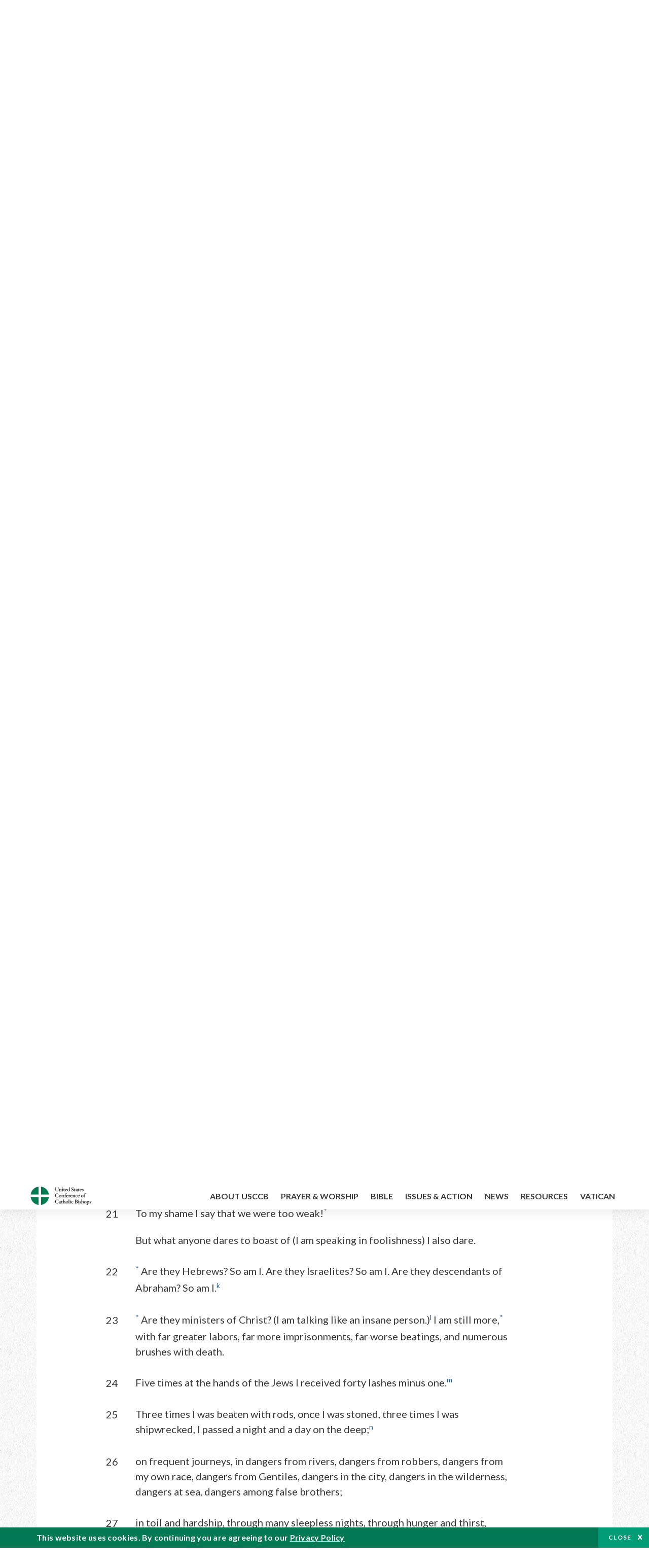

--- FILE ---
content_type: text/html; charset=UTF-8
request_url: https://bible.usccb.org/bible/2corinthians/11?22=
body_size: 20300
content:
<!DOCTYPE html>
<html lang="en" dir="ltr" prefix="og: https://ogp.me/ns#">
  <head>
<!-- Google Tag Manager -->
<script>(function(w,d,s,l,i){w[l]=w[l]||[];w[l].push({'gtm.start':
new Date().getTime(),event:'gtm.js'});var f=d.getElementsByTagName(s)[0],
j=d.createElement(s),dl=l!='dataLayer'?'&l='+l:'';j.async=true;j.src=
'https://www.googletagmanager.com/gtm.js?id='+i+dl;f.parentNode.insertBefore(j,f);
})(window,document,'script','dataLayer','GTM-5JHPTP');</script>
<!-- End Google Tag Manager -->
    <meta charset="utf-8" />
<meta name="description" content="CHAPTER 11 Preaching without Charge.* 1If only you would put up with a little foolishness from me!* Please put up with me.a 2* For I am jealous of you with the jealousy of God, since I betrothed you to one husband" />
<link rel="canonical" href="https://bible.usccb.org/bible/2corinthians/11" />
<meta property="og:site_name" content="USCCB" />
<meta property="og:url" content="https://bible.usccb.org/bible/2corinthians/11" />
<meta property="og:title" content="2 Corinthians, CHAPTER 11" />
<meta property="og:description" content="Daily Bible Readings, Podcast Audio and Videos and Prayers brought to you by the United States Conference of Catholic Bishops." />
<meta property="og:image" content="https://bible.usccb.org/sites/default/files/usccb_logo_text.png" />
<meta property="og:image:url" content="https://bible.usccb.org/sites/default/files/usccb_logo_text.png" />
<meta name="twitter:card" content="summary_large_image" />
<meta name="twitter:description" content="Daily Bible Readings, Podcast Audio and Videos and Prayers brought to you by the United States Conference of Catholic Bishops." />
<meta name="twitter:site" content="@usccb" />
<meta name="twitter:title" content="2 Corinthians, CHAPTER 11" />
<meta name="twitter:creator" content="@usccb" />
<meta name="twitter:image" content="https://bible.usccb.org/sites/default/files/usccb_logo_text.png" />
<meta name="Generator" content="Drupal 10 (https://www.drupal.org)" />
<meta name="MobileOptimized" content="width" />
<meta name="HandheldFriendly" content="true" />
<meta name="viewport" content="width=device-width, initial-scale=1.0" />
<meta property="og:url" content="https://bible.usccb.org/bible/2corinthians/11" />
<meta property="og:title" content="2 Corinthians, CHAPTER 11 | USCCB" />
<meta property="og:image" content="https://bible.usccb.org/themes/custom/usccb_readings/images/share.jpg" />
<meta property="twitter:card" content="summary" />
<meta property="twitter:title" content="2 Corinthians, CHAPTER 11 | USCCB" />
<meta property="twitter:image" content="https://bible.usccb.org/themes/custom/usccb_readings/images/share.jpg" />
<meta property="twitter:url" content="https://bible.usccb.org/bible/2corinthians/11" />
<link rel="alternate" type="text/markdown" title="2 Corinthians, CHAPTER 11" href="https://bible.usccb.org/bible/2corinthians/11.md" />
<link rel="icon" href="/sites/default/files/Ox8RYeG3.ico" type="image/vnd.microsoft.icon" />
<link rel="alternate" hreflang="en" href="https://bible.usccb.org/bible/2corinthians/11" />
<link rel="amphtml" href="https://bible.usccb.org/bible/2corinthians/11?amp" />

    <title>2 Corinthians, CHAPTER 11 | USCCB</title>
    <link rel="stylesheet" media="all" href="/sites/default/files/css/css_nwZEUMRor3e8VPqiNcx6BoIMwMl2SFRjfI7g1g0NedM.css?delta=0&amp;language=en&amp;theme=usccb_readings&amp;include=eJxtjMEOAiEMRH8It59ESplgYwFDQbN-vZs1evIy780chjUWbcQngrChZR70lW1eURHE2H2nxP7zCncu8CB9gFoflU1fCFhRer8pDtS7KTcB_Rtj4oHgu0_Uz_NykRQHOGsrTsV6Yrv43O3o4aF4Op251Z6X4Q3GGkkd" />
<link rel="stylesheet" media="all" href="/sites/default/files/css/css_JDMbDnyz3oec4pEYs8M3JJkUqP7WY31Muh8oNfhZC8c.css?delta=1&amp;language=en&amp;theme=usccb_readings&amp;include=eJxtjMEOAiEMRH8It59ESplgYwFDQbN-vZs1evIy780chjUWbcQngrChZR70lW1eURHE2H2nxP7zCncu8CB9gFoflU1fCFhRer8pDtS7KTcB_Rtj4oHgu0_Uz_NykRQHOGsrTsV6Yrv43O3o4aF4Op251Z6X4Q3GGkkd" />

    
    <meta name="msvalidate.01" content="3269934155CEF2C15973D293DE678355" />
  </head>
  <body class="path-node page-node-type-bible">
<!-- Google Tag Manager (noscript) -->
<noscript><iframe src="https://www.googletagmanager.com/ns.html?id=GTM-5JHPTP"
height="0" width="0" style="display:none;visibility:hidden"></iframe></noscript>
<!-- End Google Tag Manager (noscript) -->
        <a href="#main-content" class="visually-hidden focusable skip-link">
      Skip to main content
    </a>
    
      <div class="dialog-off-canvas-main-canvas" data-off-canvas-main-canvas>
    <div class="layout-container">

  <header id="header" role="banner">
    <div class="container">
        <div class="region region-logo">
    <div id="block-ai-branding" class="block block-system block-system-branding-block">
  
    
        <a href="https://usccb.org" rel="home" class="site-logo">
      <img src="/themes/custom/usccb_readings/usccb-logo.svg" alt="Home" />
    </a>
      </div>

  </div>

        <div class="region region-header">
    <div class="wrapper">
      <div class="search-form block block-ai-search-form block-search-block" data-drupal-selector="search-form" id="block-searchblock">
  
    
  <span class="toggler icon-search"></span>
      <form action="/bible/2corinthians/11?22=" method="post" id="search-form" accept-charset="UTF-8">
  <div class="js-form-item form-item js-form-type-textfield form-type-textfield js-form-item-search form-item-search form-no-label">
        <input data-drupal-selector="edit-search" type="text" id="edit-search" name="search" value="" size="60" maxlength="128" placeholder="Search" class="form-text" />

        </div>
<input data-drupal-selector="edit-submit" type="submit" id="edit-submit" name="op" value="Go" class="button js-form-submit form-submit" />
<input autocomplete="off" data-drupal-selector="form-czsbx2ykzsvclqcae3kwhgfxqn3zhrs-zv3lzzacwbi" type="hidden" name="form_build_id" value="form-CZsbx2ykzsvCLqCAe3Kwhgfxqn3zHRS-zV3lzZacWbI" />
<input data-drupal-selector="edit-search-form" type="hidden" name="form_id" value="search_form" />

</form>

  </div>


	<nav role="navigation" aria-labelledby="block-menu-top-buttons-menu" id="block-menu-top-buttons" class="block block-menu navigation menu--top-buttons">
            
  <h2 class="visually-hidden" id="block-menu-top-buttons-menu">Menu: Top Buttons</h2>
  

        
              <ul class="menu">
                                         
            
      <li class="menu-item mobile-off">
        <a href="https://usccb.org/help-now" class="btn big" target="_self" data-drupal-link-system-path="node/25731">Help Now</a>
              </li>
                                     
            
      <li class="menu-item mobile-on">
        <a href="https://bible.usccb.org/" class="btn big">Readings</a>
              </li>
                       
            
      <li class="menu-item">
        <a href="https://usccb.org/search" class="icon icon-search no-label" data-drupal-link-system-path="search">Search</a>
              </li>
        </ul>
  


  </nav>



	<nav role="navigation" aria-labelledby="block-menu-top-menu" id="block-menu-top" class="block block-menu navigation menu--top">
            
  <h2 class="visually-hidden" id="block-menu-top-menu">Menu: Top</h2>
  

        
              <ul class="menu">
                           
            
      <li class="menu-item">
        <a href="https://bible.usccb.org/" class="no-margin">Daily Readings</a>
              </li>
                       
            
      <li class="menu-item">
        <a href="https://bible.usccb.org/readings/calendar" class="icon-calendar no-name">Daily Readings Calendar</a>
              </li>
                       
            
      <li class="menu-item">
        <a href="https://usccb.org/mass-times" data-drupal-link-system-path="mass-times">Find a Parish</a>
              </li>
                       
            
      <li class="menu-item">
        <a href="https://usccb.org/committees/protection-children-young-people/how-report-abuse" data-drupal-link-system-path="node/51478">Report Abuse</a>
              </li>
        </ul>
  


  </nav>


    </div>
  </div>

    </div>
  </header>
  <div id="primary_menu" role="banner">
    <div class="container">
        <div class="region region-primary-menu">
    <div id="block-importedmenumain" class="block block-block-content block-block-content604d0cab-656d-4261-ab18-80c24d9bdbd0">
  
    
      
	<nav role="navigation" aria-labelledby="block-ai-main-menu-menu" id="block-ai-main-menu" class="block block-menu navigation menu--main">
            
  <h2 class="visually-hidden" id="block-ai-main-menu-menu">Main navigation</h2>
  

        
              <ul class="menu">
                                         
            
      <li class="menu-item mobile-on">
        <a href="https://bible.usccb.org/">Daily Readings</a>
              </li>
                       
            
      <li class="menu-item menu-item--expanded">
        <span class="linkoff">About USCCB</span>
                                <ul class="menu">
                           
            
      <li class="menu-item">
        <a href="https://usccb.org/about" data-drupal-link-system-path="node/25775">Our Role &amp; Mission</a>
              </li>
                       
            
      <li class="menu-item">
        <a href="https://usccb.org/about/strategic-plan">Mission Directive</a>
              </li>
                       
            
      <li class="menu-item">
        <a href="https://usccb.org/about/leadership" data-drupal-link-system-path="node/25809">Leadership</a>
              </li>
                       
            
      <li class="menu-item">
        <a href="https://usccb.org/about/bishops-and-dioceses" data-drupal-link-system-path="node/25779">Bishops and Dioceses</a>
              </li>
                       
            
      <li class="menu-item">
        <a href="https://usccb.org/offices" data-drupal-link-system-path="node/25825">Offices &amp; Committees</a>
              </li>
                       
            
      <li class="menu-item menu-item--collapsed">
        <a href="https://usccb.org/committees/communications/usccb-general-assemblies">Plenary Assemblies</a>
              </li>
                       
            
      <li class="menu-item">
        <a href="https://usccb.org/about/financial-reporting" data-drupal-link-system-path="node/25782">Financial Reporting</a>
              </li>
                       
            
      <li class="menu-item">
        <a href="https://usccb.org/careers" data-drupal-link-system-path="node/25777">Careers</a>
              </li>
                       
            
      <li class="menu-item">
        <a href="https://usccb.org/events" data-drupal-link-system-path="events">Events</a>
              </li>
                       
            
      <li class="menu-item">
        <a href="https://usccb.org/contact-us" data-drupal-link-system-path="node/25659">Contact</a>
              </li>
        </ul>
  
              </li>
                       
            
      <li class="menu-item menu-item--expanded">
        <span class="linkoff">Prayer &amp; Worship</span>
                                <ul class="menu">
                           
            
      <li class="menu-item">
        <a href="https://bible.usccb.org/readings/calendar">Daily Readings Calendar</a>
              </li>
                       
            
      <li class="menu-item">
        <a href="https://usccb.org/catholic-prayers" data-drupal-link-system-path="node/25816">Prayer</a>
              </li>
                       
            
      <li class="menu-item">
        <a href="https://usccb.org/mass-times" data-drupal-link-system-path="mass-times">Search Mass Times</a>
              </li>
                       
            
      <li class="menu-item">
        <a href="https://usccb.org/prayer-and-worship/the-mass" data-drupal-link-system-path="node/25850">The Mass</a>
              </li>
                       
            
      <li class="menu-item">
        <a href="https://usccb.org/prayer-and-worship/sacraments-and-sacramentals" data-drupal-link-system-path="node/25826">Sacraments</a>
              </li>
                       
            
      <li class="menu-item">
        <a href="https://usccb.org/prayer-and-worship/liturgy-of-the-hours" data-drupal-link-system-path="node/25818">Liturgy of the Hours</a>
              </li>
                       
            
      <li class="menu-item">
        <a href="https://usccb.org/prayer-worship/liturgical-year" data-drupal-link-system-path="node/49484">Liturgical Year &amp; Calendar</a>
              </li>
        </ul>
  
              </li>
                       
            
      <li class="menu-item menu-item--expanded">
        <span class="linkoff">Bible</span>
                                <ul class="menu">
                           
            
      <li class="menu-item">
        <a href="https://usccb.org/bible/understanding-the-bible" data-drupal-link-system-path="node/25778">Understanding the Bible</a>
              </li>
                       
            
      <li class="menu-item">
        <a href="https://bible.usccb.org/bible">Books of the Bible</a>
              </li>
                       
            
      <li class="menu-item">
        <a href="https://usccb.org/offices/new-american-bible/approved-translations-bible" data-drupal-link-system-path="node/41935">Approved Translations</a>
              </li>
                       
            
      <li class="menu-item">
        <a href="https://usccb.org/faq" data-drupal-link-system-path="taxonomy/term/8664">Bible FAQ</a>
              </li>
                       
            
      <li class="menu-item">
        <a href="https://usccb.org/offices/new-american-bible/study-materials" data-drupal-link-system-path="node/41917">Study Materials</a>
              </li>
                       
            
      <li class="menu-item">
        <a href="https://usccb.org/offices/new-american-bible/liturgy" data-drupal-link-system-path="node/41919">The Bible in Liturgy</a>
              </li>
                       
            
      <li class="menu-item">
        <a href="https://usccb.org/offices/new-american-bible/permissions" data-drupal-link-system-path="node/41922">Bible Permissions</a>
              </li>
        </ul>
  
              </li>
                       
            
      <li class="menu-item menu-item--expanded">
        <span class="linkoff">Issues &amp; Action</span>
                                <ul class="menu">
                                         
            
      <li class="menu-item menu-item--expanded opened no-closed">
        <span class="linkoff">Issues</span>
                                <ul class="menu">
                           
            
      <li class="menu-item">
        <a href="https://usccb.org/topics" data-drupal-link-system-path="node/25658">Topics</a>
              </li>
        </ul>
  
              </li>
                                     
            
      <li class="menu-item menu-item--expanded opened no-closed">
        <span class="linkoff">Act Now</span>
                                <ul class="menu">
                           
            
      <li class="menu-item">
        <a href="https://usccb.org/help-now" data-drupal-link-system-path="node/25731">Help Now</a>
              </li>
                       
            
      <li class="menu-item">
        <a href="https://usccb.org/take-action" data-drupal-link-system-path="node/30414">Take Action</a>
              </li>
                       
            
      <li class="menu-item">
        <a href="https://www.votervoice.net/USCCB/home" target="_blank">Contact Public Officials</a>
              </li>
                       
            
      <li class="menu-item">
        <a href="https://usccb.org/events" data-drupal-link-system-path="events">Meetings &amp; Events</a>
              </li>
                       
            
      <li class="menu-item">
        <a href="https://usccb.org/get-connected" data-drupal-link-system-path="node/25811">Get Connected</a>
              </li>
                       
            
      <li class="menu-item">
        <a href="https://usccb.org/issues-and-action/take-action-now/pray" data-drupal-link-system-path="node/25851">Pray</a>
              </li>
        </ul>
  
              </li>
        </ul>
  
              </li>
                                     
            
      <li class="menu-item menu-item--expanded align-right">
        <span class="linkoff">News</span>
                                <ul class="menu">
                           
            
      <li class="menu-item">
        <a href="https://usccb.org/newsroom" class="main-menu-link newsroom" data-drupal-link-system-path="newsroom">Newsroom</a>
              </li>
                       
            
      <li class="menu-item">
        <a href="https://usccb.org/newsroom?f%5B0%5D=type%3A9043" class="main-menu-link catholic-news-service" data-drupal-link-query="{&quot;f&quot;:[&quot;type:9043&quot;]}" data-drupal-link-system-path="newsroom">Catholic News Service</a>
              </li>
                       
            
      <li class="menu-item">
        <a href="https://usccb.org/offices/public-affairs" data-drupal-link-system-path="node/40">Public Affairs</a>
              </li>
                       
            
      <li class="menu-item">
        <a href="https://usccb.org/podcasts">Catholic Current Podcasts</a>
              </li>
        </ul>
  
              </li>
                                     
            
      <li class="menu-item menu-item--expanded align-right">
        <span class="linkoff">Resources</span>
                                <ul class="menu">
                           
            
      <li class="menu-item">
        <a href="https://usccb.org/resources" data-drupal-link-system-path="node/25748">Resource Library</a>
              </li>
                       
            
      <li class="menu-item">
        <a href="https://www.usccb.org/beliefs-and-teachings/what-we-believe/catechism/catechism-of-the-catholic-church">Catechism of the Catholic Church</a>
              </li>
                       
            
      <li class="menu-item">
        <a href="https://www.usccb.org/committees/jubilee-2025" title="Link to USCCB Jubilee 2025 ">Jubilee 2025</a>
              </li>
                       
            
      <li class="menu-item">
        <a href="https://usccb.org/get-connected" data-drupal-link-system-path="node/25811">Get Connected</a>
              </li>
                       
            
      <li class="menu-item">
        <a href="https://usccb.org/newsletters" data-drupal-link-system-path="node/50856">Newsletter Signup</a>
              </li>
                       
            
      <li class="menu-item">
        <a href="https://www.catholicnews.com/movie-reviews/" target="_blank">Movie Reviews</a>
              </li>
                       
            
      <li class="menu-item">
        <a href="https://usccb.org/events" data-drupal-link-system-path="events">Events Calendar</a>
              </li>
        </ul>
  
              </li>
                                     
            
      <li class="menu-item menu-item--expanded align-right">
        <span title="Link list for Vatican website">Vatican</span>
                                <ul class="menu">
                           
            
      <li class="menu-item">
        <a href="https://www.vatican.va/content/vatican/en.html" title="The Holy See Website">The Holy See</a>
              </li>
                       
            
      <li class="menu-item">
        <a href="https://www.vaticannews.va/" title="News from the Vatican website">Vatican News</a>
              </li>
        </ul>
  
              </li>
        </ul>
  


  </nav>

  </div>
<div id="block-colorlogo" class="b-color-logo block block-block-content block-block-contentac11a3d7-d882-4a0b-868e-977b3c672af2">
  
    
      
	<p><a href="/"><img alt="United States Conference of Catholic Bishops" data-entity-type="file" data-entity-uuid="be71ae96-e4ab-488a-adc1-259f103ab267" src="/sites/default/files/inline-images/usccb-logo-color.png" width="600" height="180" loading="lazy"></a></p>


  </div>
<div class="search-form mobile block block-ai-search-form block-search-block" data-drupal-selector="search-form-2" id="block-searchblock-2">
  
    
      <form action="/bible/2corinthians/11?22=" method="post" id="search-form--2" accept-charset="UTF-8">
  <div class="js-form-item form-item js-form-type-textfield form-type-textfield js-form-item-search form-item-search form-no-label">
        <input data-drupal-selector="edit-search" type="text" id="edit-search--2" name="search" value="" size="60" maxlength="128" placeholder="Search" class="form-text" />

        </div>
<input data-drupal-selector="edit-submit" type="submit" id="edit-submit--2" name="op" value="Go" class="button js-form-submit form-submit" />
<input autocomplete="off" data-drupal-selector="form-2t1txoslad5opz0ypfopm3foub6s6vroshxyvllba-0" type="hidden" name="form_build_id" value="form-2T1txOslAd5OPZ0YPFopM3fouB6s6vROShXYvLlbA-0" />
<input data-drupal-selector="edit-search-form-2" type="hidden" name="form_id" value="search_form" />

</form>

  </div>

  </div>

    </div>
  </div>

  

  

  

  

  <main id="page" role="main">
    <div id="page-container">
      <a id="main-content" tabindex="-1"></a>      <div class="layout-content">
          <div class="region region-content">
    <div data-drupal-messages-fallback class="hidden"></div>
<div id="block-usccb-readings-content" class="block block-system block-system-main-block">
  
    
      <div class="wr-block b-title-page padding-top-s padding-bottom-xxs to-center">
  <div class="container">
    <div class="row">
      <div class="p-wrap">
        <div class="innerblock">
          <h1 class="title-page">2 Corinthians</h1>
        </div>
      </div>
    </div>
  </div>
</div>
<div class="page-container book-page">
  <div class="content">
    <div class="wr-block b-pager padding-top-s border-bottom">
      <div class="container">
        <div class="row">
          <div class="p-wrap">
            <div class="innerblock">
              <nav class="pager" role="navigation" aria-labelledby="pagination-heading">
                <h4 class="pager__heading visually-hidden">Pagination</h4>
                <ul class="pager__items js-pager__items">
                  <li class="pager__item pager__item--previous disabled">
                                                                    <a href="/bible/2corinthians/10" title="Go to previous page" rel="prev">
                          <span class="visually-hidden">Previous chapter</span>
                          <span aria-hidden="true">Previous chapter</span
                        >
                        </a>
                                      </li>
                  <li class="pager__item is-active">Chapter 11</li>
                  <li class="pager__item pager__item--next">
                                        <a href="/bible/2corinthians/12" title="Go to next page" rel="next">
                                          <span class="visually-hidden">Next chapter</span>
                      <span aria-hidden="true">Next chapter</span>
                                        </a>
                                      </li>
                </ul>
              </nav>
            </div>
          </div>
        </div>
      </div>
    </div>
    <div class="wr-block b-contents">
      <div class="container">
        <div class="row">
          <div class="p-wrap">
            <div class="innerblock">
                <div class="views-element-container"><div class="view view-bible-navigation view-id-bible_navigation view-display-id-block_1 js-view-dom-id-7b3eaf6cdd66b4fb0b3affaa47228c04c35f6e66ad3f38b514301bef34017071">
  
    
      
      <div class="view-content">
      <div class="item-list">
  
  <ul class="items">

          <li><div class="views-field views-field-name"><span class="field-content">            <a href="/bible/2corinthians/0">Introduction</a>
    </span></div></li>
          <li><div class="views-field views-field-name"><span class="field-content">            <a href="/bible/2corinthians/1">1</a>
    </span></div></li>
          <li><div class="views-field views-field-name"><span class="field-content">            <a href="/bible/2corinthians/2">2</a>
    </span></div></li>
          <li><div class="views-field views-field-name"><span class="field-content">            <a href="/bible/2corinthians/3">3</a>
    </span></div></li>
          <li><div class="views-field views-field-name"><span class="field-content">            <a href="/bible/2corinthians/4">4</a>
    </span></div></li>
          <li><div class="views-field views-field-name"><span class="field-content">            <a href="/bible/2corinthians/5">5</a>
    </span></div></li>
          <li><div class="views-field views-field-name"><span class="field-content">            <a href="/bible/2corinthians/6">6</a>
    </span></div></li>
          <li><div class="views-field views-field-name"><span class="field-content">            <a href="/bible/2corinthians/7">7</a>
    </span></div></li>
          <li><div class="views-field views-field-name"><span class="field-content">            <a href="/bible/2corinthians/8">8</a>
    </span></div></li>
          <li><div class="views-field views-field-name"><span class="field-content">            <a href="/bible/2corinthians/9">9</a>
    </span></div></li>
          <li><div class="views-field views-field-name"><span class="field-content">            <a href="/bible/2corinthians/10">10</a>
    </span></div></li>
          <li><div class="views-field views-field-name"><span class="field-content">            11
    </span></div></li>
          <li><div class="views-field views-field-name"><span class="field-content">            <a href="/bible/2corinthians/12">12</a>
    </span></div></li>
          <li><div class="views-field views-field-name"><span class="field-content">            <a href="/bible/2corinthians/13">13</a>
    </span></div></li>
    
  </ul>

</div>

    </div>
  
          </div>
</div>

            </div>
          </div>
        </div>
      </div>
    </div>

    <div class="p-wrap col-lg-10 offset-lg-1 col-xl-8 offset-xl-2 col-xxl-6 offset-xxl-3 ">
      <div class="row-2">
        
        <div class="contentarea" id="scribeI"><h3 class=",chŠ" id="55011000">CHAPTER 11</h3>
<p class="pf"><b>Preaching without Charge.</b><a class="fnref" href="#55011001-1"><sup>*</sup></a>
<a name="55011001"><span class="bcv">1</span>If only you would put up with a little foolishness from me!<a class="fnref" href="#55011001-2"><sup>*</sup></a> Please put up with me.<a class="enref" href="#55011001-a"><sup>a</sup></a>
<a name="55011002"><span class="bcv">2</span><a class="fnref" href="#55011002-1"><sup>*</sup></a> For I am jealous of you with the jealousy of God, since I betrothed you to one husband to present you as a chaste virgin to Christ.<a class="enref" href="#55011002-b"><sup>b</sup></a>
<a name="55011003"><span class="bcv">3</span>But I am afraid that, as the serpent deceived Eve<a class="fnref" href="#55011003-1"><sup>*</sup></a> by his cunning, your thoughts may be corrupted from a sincere [and pure] commitment to Christ.<a class="enref" href="#55011003-c"><sup>c</sup></a>
<a name="55011004"><span class="bcv">4</span>For if someone comes and preaches another Jesus<a class="fnref" href="#55011004-1"><sup>*</sup></a> than the one we preached,<a class="enref" href="#55011004-d"><sup>d</sup></a> or if you receive a different spirit from the one you received or a different gospel from the one you accepted, you put up with it well enough.
<a name="55011005"><span class="bcv">5</span><a class="fnref" href="#55011005-1"><sup>*</sup></a> <a class="enref" href="#55011005-e"><sup>e</sup></a> For I think that I am not in any way inferior to these “superapostles.”
<a name="55011006"><span class="bcv">6</span>Even if I am untrained in speaking, I am not so in knowledge;<a class="enref" href="#55011006-f"><sup>f</sup></a> in every way we have made this plain to you in all things.<a class="fnref" href="#55011006-1"><sup>*</sup></a>
</a></a></a></a></a></a></p>
<p>
<a name="55011007"><span class="bcv">7</span><a class="fnref" href="#55011007-1"><sup>*</sup></a> Did I make a mistake when I humbled myself so that you might be exalted, because I preached the gospel of God to you without charge?<a class="enref" href="#55011007-g"><sup>g</sup></a>
<a name="55011008"><span class="bcv">8</span>I plundered other churches by accepting from them in order to minister to you.
<a name="55011009"><span class="bcv">9</span>And when I was with you and in need, I did not burden anyone, for the brothers who came from Macedonia supplied my needs. So I refrained and will refrain from burdening you in any way.<a class="enref" href="#55011009-h"><sup>h</sup></a>
<a name="55011010"><span class="bcv">10</span>By the truth of Christ in me, this boast of mine shall not be silenced in the regions of Achaia.<a class="enref" href="#55011010-i"><sup>i</sup></a>
<a name="55011011"><span class="bcv">11</span><a class="fnref" href="#55011011-1"><sup>*</sup></a> And why? Because I do not love you? God knows I do!<a class="enref" href="#55011011-j"><sup>j</sup></a>
</a></a></a></a></a></p>
<p>
<a name="55011012"><span class="bcv">12</span>And what I do I will continue to do, in order to end this pretext of those who seek a pretext for being regarded as we are in the mission of which they boast.
<a name="55011013"><span class="bcv">13</span><a class="fnref" href="#55011013-1"><sup>*</sup></a> For such people are false apostles, deceitful workers, who masquerade as apostles of Christ.
<a name="55011014"><span class="bcv">14</span>And no wonder, for even Satan masquerades as an angel of light.
<a name="55011015"><span class="bcv">15</span>So it is not strange that his ministers also masquerade as ministers of righteousness. Their end will correspond to their deeds.
</a></a></a></a></p>
<p class="pl"><b>Paul’s Boast: His Labors.</b>
<a name="55011016"><span class="bcv">16</span><a class="fnref" href="#55011016-1"><sup>*</sup></a> I repeat, no one should consider me foolish;<a class="fnref" href="#55011016-2"><sup>*</sup></a> but if you do, accept me as a fool, so that I too may boast a little.<a class="fnref" href="#55011016-3"><sup>*</sup></a>
<a name="55011017"><span class="bcv">17</span>What I am saying I am not saying according to the Lord but as in foolishness, in this boastful state.
<a name="55011018"><span class="bcv">18</span>Since many boast according to the flesh, I too will boast.
<a name="55011019"><span class="bcv">19</span>For you gladly put up with fools, since you are wise yourselves.
<a name="55011020"><span class="bcv">20</span><a class="fnref" href="#55011020-1"><sup>*</sup></a> For you put up with it if someone enslaves you, or devours you, or gets the better of you, or puts on airs, or slaps you in the face.
<a name="55011021"><span class="bcv">21</span>To my shame I say that we were too weak!<a class="fnref" href="#55011021-1"><sup>*</sup></a>
</a></a></a></a></a></a></p>
<p>
But what anyone dares to boast of (I am speaking in foolishness) I also dare.
<a name="55011022"><span class="bcv">22</span><a class="fnref" href="#55011022-1"><sup>*</sup></a> Are they Hebrews? So am I. Are they Israelites? So am I. Are they descendants of Abraham? So am I.<a class="enref" href="#55011022-k"><sup>k</sup></a>
<a name="55011023"><span class="bcv">23</span><a class="fnref" href="#55011023-1"><sup>*</sup></a> Are they ministers of Christ? (I am talking like an insane person.)<a class="enref" href="#55011023-l"><sup>l</sup></a> I am still more,<a class="fnref" href="#55011023-2"><sup>*</sup></a> with far greater labors, far more imprisonments, far worse beatings, and numerous brushes with death.
<a name="55011024"><span class="bcv">24</span>Five times at the hands of the Jews I received forty lashes minus one.<a class="enref" href="#55011024-m"><sup>m</sup></a>
<a name="55011025"><span class="bcv">25</span>Three times I was beaten with rods, once I was stoned, three times I was shipwrecked, I passed a night and a day on the deep;<a class="enref" href="#55011025-n"><sup>n</sup></a>
<a name="55011026"><span class="bcv">26</span>on frequent journeys, in dangers from rivers, dangers from robbers, dangers from my own race, dangers from Gentiles, dangers in the city, dangers in the wilderness, dangers at sea, dangers among false brothers;
<a name="55011027"><span class="bcv">27</span>in toil and hardship, through many sleepless nights, through hunger and thirst, through frequent fastings, through cold and exposure.<a class="enref" href="#55011027-o"><sup>o</sup></a>
<a name="55011028"><span class="bcv">28</span>And apart from these things, there is the daily pressure upon me of my anxiety for all the churches.
<a name="55011029"><span class="bcv">29</span>Who is weak, and I am not weak? Who is led to sin, and I am not indignant?<a class="enref" href="#55011029-p"><sup>p</sup></a>
</a></a></a></a></a></a></a></a></p>
<p class="pl"><b>Paul’s Boast: His Weakness.</b><a class="fnref" href="#55011030-1"><sup>*</sup></a>
<a name="55011030"><span class="bcv">30</span>If I must boast, I will boast of the things that show my weakness.
<a name="55011031"><span class="bcv">31</span><a class="fnref" href="#55011031-1"><sup>*</sup></a> The God and Father of the Lord Jesus knows, he who is blessed forever, that I do not lie.
<a name="55011032"><span class="bcv">32</span>At Damascus, the governor under King Aretas guarded the city of Damascus, in order to seize me,
<a name="55011033"><span class="bcv">33</span>but I was lowered in a basket through a window in the wall and escaped his hands.<a class="enref" href="#55011033-q"><sup>q</sup></a>
</a></a></a></a></p>
<p class="fn" id="55011001-1">* [<a href="https://bible.usccb.org/bible/2cor/11?1#55011001">11:1</a>–<a href="https://bible.usccb.org/bible/2cor/11?15#55011015">15</a>] Although these verses continue to reveal information about Paul’s opponents and the differences he perceives between them and himself, <a href="https://bible.usccb.org/bible/2cor/11?1#55011001">2&nbsp;Cor 11:1</a> signals a turn in Paul’s thought. This section constitutes a prologue to the boasting that he will undertake in <a href="https://bible.usccb.org/bible/2cor/11?16#55011016">2&nbsp;Cor 11:16</a>–<a href="https://bible.usccb.org/bible/2cor/12?10#55012010">12:10</a>, and it bears remarkable similarities to the section that follows the central boast, <a href="https://bible.usccb.org/bible/2cor/12?11#55012011">2&nbsp;Cor 12:11</a>–<a href="https://bible.usccb.org/bible/2cor/12?18#55012018">18</a>.</p>
<p class="fn" id="55011001-2">* [<a href="https://bible.usccb.org/bible/2cor/11?1#55011001">11:1</a>] <span class="ver">Put up with a little foolishness from me</span>: this verse indicates more clearly than the general statement of intent in <a href="https://bible.usccb.org/bible/2cor/10?13#55010013">2&nbsp;Cor 10:13</a> the nature of the project Paul is about to undertake. He alludes ironically to the Corinthians’ toleration for others. <span class="ver">Foolishness</span>: Paul qualifies his project as folly from beginning to end; see note on <a href="https://bible.usccb.org/bible/2cor/11?16#55011016">2&nbsp;Cor 11:16</a>–<a href="https://bible.usccb.org/bible/2cor/12?10#55012010">12:10</a>.</p>
<p class="fn" id="55011002-1">* [<a href="https://bible.usccb.org/bible/2cor/11?2#55011002">11:2</a>] Paul gives us a sudden glimpse of the theological values that are at stake. <span class="ver">The jealousy of God</span>: the perspective is that of the covenant, described in imagery of love and marriage, as in the prophets; cf. <a href="https://bible.usccb.org/bible/1cor/10?22#54010022">1&nbsp;Cor 10:22</a>. <span class="ver">I betrothed you</span>: Paul, like a father (cf. <a href="https://bible.usccb.org/bible/2cor/12?14#55012014">2&nbsp;Cor 12:14</a>), betroths the community to Christ as his bride (cf. <a href="https://bible.usccb.org/bible/eph/5?21#57005021">Eph 5:21</a>–<a href="https://bible.usccb.org/bible/eph/5?33#57005033">33</a>) and will present her to him at his second coming. Cf. <a href="https://bible.usccb.org/bible/mt/25?1#48025001">Mt 25:1</a>–<a href="https://bible.usccb.org/bible/mt/25?13#48025013">13</a> and the nuptial imagery in <a href="https://bible.usccb.org/bible/rev/21?#74021000">Rev 21</a>.</p>
<p class="fn" id="55011003-1">* [<a href="https://bible.usccb.org/bible/2cor/11?3#55011003">11:3</a>] <span class="ver">As the serpent deceived Eve</span>: before Christ can return for the community Paul fears a repetition of the primal drama of seduction. Corruption of minds is satanic activity (see <a href="https://bible.usccb.org/bible/2cor/2?11#55002011">2&nbsp;Cor 2:11</a>; <a href="https://bible.usccb.org/bible/2cor/4?4#55004004">4:4</a>). Satanic imagery recurs in <a href="https://bible.usccb.org/bible/2cor/11?13#55011013">2&nbsp;Cor 11:13</a>–<a href="https://bible.usccb.org/bible/2cor/11?15#55011015">15</a>, <a href="https://bible.usccb.org/bible/2cor/11?20#55011020">20</a>; <a href="https://bible.usccb.org/bible/2cor/12?7#55012007">12:7b</a>, <a href="https://bible.usccb.org/bible/2cor/12?16#55012016">16</a>–<a href="https://bible.usccb.org/bible/2cor/12?17#55012017">17</a>; see notes on these passages.</p>
<p class="fn" id="55011004-1">* [<a href="https://bible.usccb.org/bible/2cor/11?4#55011004">11:4</a>] <span class="ver">Preaches another Jesus</span>: the danger is specified, and Paul’s opponents are identified with the cunning serpent. The battle for minds has to do with the understanding of Jesus, the Spirit, the gospel; the Corinthians have flirted with another understanding than the one that Paul handed on to them as traditional and normative.</p>
<p class="fn" id="55011005-1">* [<a href="https://bible.usccb.org/bible/2cor/11?5#55011005">11:5</a>] <span class="ver">These “superapostles”</span>: this term, employed again in <a href="https://bible.usccb.org/bible/2cor/12?11#55012011">2&nbsp;Cor 12:11b</a>, designates the opponents of whom Paul has spoken in <a href="https://bible.usccb.org/bible/2cor/10?#55010000">2&nbsp;Cor 10</a> and again in <a href="https://bible.usccb.org/bible/2cor/11?4#55011004">2&nbsp;Cor 11:4</a>. They appear to be intruders at Corinth. Their preaching is marked at least by a different emphasis and style, and they do not hesitate to accept support from the community. Perhaps these itinerants appeal to the authority of church leaders in Jerusalem and even carry letters of recommendation from them. But it is not those distant leaders whom Paul is attacking here. The intruders are “superapostles” not in the sense of the “pillars” at Jerusalem (<a href="https://bible.usccb.org/bible/gal/2?#56002000">Gal 2</a>), but in their own estimation. They consider themselves superior to Paul as apostles and ministers of Christ, and they are obviously enjoying some success among the Corinthians. Paul rejects their claim to be apostles in any superlative sense (<i>hyperlian</i>), judging them bluntly as “false apostles,” ministers of Satan masquerading as apostles of Christ (<a href="https://bible.usccb.org/bible/2cor/11?13#55011013">2&nbsp;Cor 11:13</a>–<a href="https://bible.usccb.org/bible/2cor/11?15#55011015">15</a>). On the contrary, he himself will claim to be a superminister of Christ (<i>hyper egō</i>, <a href="https://bible.usccb.org/bible/2cor/11?23#55011023">2&nbsp;Cor 11:23</a>).</p>
<p class="fn" id="55011006-1">* [<a href="https://bible.usccb.org/bible/2cor/11?6#55011006">11:6</a>] Apparently found deficient in both rhetorical ability (cf. <a href="https://bible.usccb.org/bible/2cor/10?10#55010010">2&nbsp;Cor 10:10</a>) and knowledge (cf. <a href="https://bible.usccb.org/bible/2cor/10?5#55010005">2&nbsp;Cor 10:5</a>), Paul concedes the former charge but not the latter. <span class="ver">In every way</span>: in all their contacts with him revelation has been taking place. Paul, through whom God reveals the knowledge of himself (<a href="https://bible.usccb.org/bible/2cor/2?14#55002014">2&nbsp;Cor 2:14</a>), and in whom the death and life of Jesus are revealed (<a href="https://bible.usccb.org/bible/2cor/4?10#55004010">2&nbsp;Cor 4:10</a>–<a href="https://bible.usccb.org/bible/2cor/4?11#55004011">11</a>; cf. <a href="https://bible.usccb.org/bible/2cor/6?4#55006004">2&nbsp;Cor 6:4</a>), also demonstrates his own role as the bearer of true knowledge. Cf. <a href="https://bible.usccb.org/bible/1cor/1?18#54001018">1&nbsp;Cor 1:18</a>–<a href="https://bible.usccb.org/bible/1cor/2?16#54002016">2:16</a>.</p>
<p class="fn" id="55011007-1">* [<a href="https://bible.usccb.org/bible/2cor/11?7#55011007">11:7</a>–<a href="https://bible.usccb.org/bible/2cor/11?10#55011010">10</a>] Abruptly Paul passes to another reason for complaints: his practice of preaching without remuneration (cf. <a href="https://bible.usccb.org/bible/1cor/9?3#54009003">1&nbsp;Cor 9:3</a>–<a href="https://bible.usccb.org/bible/1cor/9?18#54009018">18</a>). He deftly defends his practice by situating it from the start within the pattern of Christ’s own self-humiliation (cf. <a href="https://bible.usccb.org/bible/2cor/10?1#55010001">2&nbsp;Cor 10:1</a>) and reduces objections to absurdity by rhetorical questions (cf. <a href="https://bible.usccb.org/bible/2cor/12?13#55012013">2&nbsp;Cor 12:13</a>).</p>
<p class="fn" id="55011011-1">* [<a href="https://bible.usccb.org/bible/2cor/11?11#55011011">11:11</a>–<a href="https://bible.usccb.org/bible/2cor/11?12#55011012">12</a>] Paul rejects lack of affection as his motive (possibly imputed to him by his opponents) and states his real motive, a desire to emphasize the disparity between himself and the others (cf. <a href="https://bible.usccb.org/bible/2cor/11?19#55011019">2&nbsp;Cor 11:19</a>–<a href="https://bible.usccb.org/bible/2cor/11?21#55011021">21</a>). The topic of his gratuitous service will be taken up once more in <a href="https://bible.usccb.org/bible/2cor/12?13#55012013">2&nbsp;Cor 12:13</a>–<a href="https://bible.usccb.org/bible/2cor/12?18#55012018">18</a>. <a href="https://bible.usccb.org/bible/1cor/9?15#54009015">1&nbsp;Cor 9:15</a>–<a href="https://bible.usccb.org/bible/1cor/9?18#54009018">18</a> gives a different but complementary explanation of his motivation.</p>
<p class="fn" id="55011013-1">* [<a href="https://bible.usccb.org/bible/2cor/11?13#55011013">11:13</a>–<a href="https://bible.usccb.org/bible/2cor/11?15#55011015">15</a>] Paul picks up again the imagery of <a href="https://bible.usccb.org/bible/2cor/11?3#55011003">2&nbsp;Cor 11:3</a> and applies it to the opponents: they are false apostles of Christ, really serving another master. <span class="ver">Deceitful…masquerade</span>: deception and simulation, like cunning (<a href="https://bible.usccb.org/bible/2cor/11?3#55011003">2&nbsp;Cor 11:3</a>), are marks of the satanic. <span class="ver">Angel of light</span>: recalls the contrast between light and darkness, Christ and Beliar at <a href="https://bible.usccb.org/bible/2cor/6?14#55006014">2&nbsp;Cor 6:14</a>–<a href="https://bible.usccb.org/bible/2cor/6?15#55006015">15</a>. <span class="ver">Ministers of righteousness</span>: recalls the earlier contrast between the ministry of condemnation and that of righteousness (<a href="https://bible.usccb.org/bible/2cor/3?9#55003009">2&nbsp;Cor 3:9</a>). <span class="ver">Their end</span>: the section closes with another allusion to the judgment, when all participants in the final conflict will be revealed or unmasked and dealt with as they deserve.</p>
<p class="fn" id="55011016-1">* [<a href="https://bible.usccb.org/bible/2cor/11?16#55011016">11:16</a>–<a href="https://bible.usccb.org/bible/2cor/12?10#55012010">12:10</a>] Paul now accepts the challenge of his opponents and indulges in boasting similar to theirs, but with differences that he has already signaled in <a href="https://bible.usccb.org/bible/2cor/10?12#55010012">2&nbsp;Cor 10:12</a>–<a href="https://bible.usccb.org/bible/2cor/10?18#55010018">18</a> and that become clearer as he proceeds. He defines the nature of his project and unmistakably labels it as folly at the beginning and the end (<a href="https://bible.usccb.org/bible/2cor/11?16#55011016">2&nbsp;Cor 11:16</a>–<a href="https://bible.usccb.org/bible/2cor/11?23#55011023">23</a>; <a href="https://bible.usccb.org/bible/2cor/12?11#55012011">12:11</a>). Yet his boast does not spring from ignorance (<a href="https://bible.usccb.org/bible/2cor/11?21#55011021">2&nbsp;Cor 11:21</a>; <a href="https://bible.usccb.org/bible/2cor/12?6#55012006">12:6</a>) nor is it concerned merely with human distinctions (<a href="https://bible.usccb.org/bible/2cor/11?18#55011018">2&nbsp;Cor 11:18</a>). Paul boasts “in moderation” (<a href="https://bible.usccb.org/bible/2cor/10?13#55010013">2&nbsp;Cor 10:13</a>, <a href="https://bible.usccb.org/bible/2cor/10?15#55010015">15</a>) and “in the Lord” (<a href="https://bible.usccb.org/bible/2cor/10?17#55010017">2&nbsp;Cor 10:17</a>).</p>
<p class="fn" id="55011016-2">* [<a href="https://bible.usccb.org/bible/2cor/11?16#55011016">11:16</a>–<a href="https://bible.usccb.org/bible/2cor/11?29#55011029">29</a>] The first part of Paul’s boast focuses on labors and afflictions, in which authentic service of Christ consists.</p>
<p class="fn" id="55011016-3">* [<a href="https://bible.usccb.org/bible/2cor/11?16#55011016">11:16</a>–<a href="https://bible.usccb.org/bible/2cor/11?21#55011021">21</a>] These verses recapitulate remarks already made about the foolishness of boasting and the excessive toleration of the Corinthians. They form a prelude to the boast proper.</p>
<p class="fn" id="55011020-1">* [<a href="https://bible.usccb.org/bible/2cor/11?20#55011020">11:20</a>] Paul describes the activities of the “others” in terms that fill out the picture drawn in vv. <a href="https://bible.usccb.org/bible/2cor/11?3#55011003">3</a>–<a href="https://bible.usccb.org/bible/2cor/11?4#55011004">4</a>, <a href="https://bible.usccb.org/bible/2cor/11?13#55011013">13</a>–<a href="https://bible.usccb.org/bible/2cor/11?15#55011015">15</a>. Much of the vocabulary suggests fleshly or even satanic activity. <span class="ver">Enslaves</span>: cf. <a href="https://bible.usccb.org/bible/gal/2?4#56002004">Gal 2:4</a>. <span class="ver">Devours</span>: cf. <a href="https://bible.usccb.org/bible/1pt/5?8#68005008">1&nbsp;Pt 5:8</a>. <span class="ver">Gets the better</span>: the verb <i>lambanō</i> means “to take,” but is used in a variety of senses; here it may imply financial advantage, as in the English colloquialism “to take someone.” It is similarly used at <a href="https://bible.usccb.org/bible/2cor/12?16#55012016">2&nbsp;Cor 12:16</a> and is there connected with cunning and deceit. <span class="ver">Puts on airs</span>: the same verb is rendered “raise oneself” (<a href="https://bible.usccb.org/bible/2cor/10?5#55010005">2&nbsp;Cor 10:5</a>) and “be too elated” (<a href="https://bible.usccb.org/bible/2cor/12?7#55012007">2&nbsp;Cor 12:7</a>).</p>
<p class="fn" id="55011021-1">* [<a href="https://bible.usccb.org/bible/2cor/11?21#55011021">11:21</a>] Paul ironically concedes the charge of personal weakness from <a href="https://bible.usccb.org/bible/2cor/10?1#55010001">2&nbsp;Cor 10:1</a>–<a href="https://bible.usccb.org/bible/2cor/10?18#55010018">18</a> but will refute the other charge there mentioned, that of lack of boldness, accepting the challenge to demonstrate it by his boast.</p>
<p class="fn" id="55011022-1">* [<a href="https://bible.usccb.org/bible/2cor/11?22#55011022">11:22</a>] The opponents apparently pride themselves on their “Jewishness.” Paul, too, can claim to be a Jew by race, religion, and promise. <span class="ver">Descendants of Abraham</span>: elsewhere Paul distinguishes authentic from inauthentic heirs of Abraham and the promise (<a href="https://bible.usccb.org/bible/rom/4?13#53004013">Rom 4:13</a>–<a href="https://bible.usccb.org/bible/rom/4?18#53004018">18</a>; <a href="https://bible.usccb.org/bible/rom/9?7#53009007">9:7</a>–<a href="https://bible.usccb.org/bible/rom/9?13#53009013">13</a>; <a href="https://bible.usccb.org/bible/rom/11?1#53011001">11:1</a>; <a href="https://bible.usccb.org/bible/gal/3?9#56003009">Gal 3:9</a>, <a href="https://bible.usccb.org/bible/gal/3?27#56003027">27</a>–<a href="https://bible.usccb.org/bible/gal/3?29#56003029">29</a>; cf. <a href="https://bible.usccb.org/bible/jn/8?33#51008033">Jn 8:33</a>–<a href="https://bible.usccb.org/bible/jn/8?47#51008047">47</a>). Here he grants his opponents this title in order to concentrate on the principal claim that follows.</p>
<p class="fn" id="55011023-1">* [<a href="https://bible.usccb.org/bible/2cor/11?23#55011023">11:23b</a>–<a href="https://bible.usccb.org/bible/2cor/11?29#55011029">29</a>] Service of the humiliated and crucified Christ is demonstrated by trials endured for him. This rhetorically impressive catalogue enumerates many of the labors and perils Paul encountered on his missionary journeys.</p>
<p class="fn" id="55011023-2">* [<a href="https://bible.usccb.org/bible/2cor/11?23#55011023">11:23a</a>] <span class="ver">Ministers of Christ…I am still more</span>: the central point of the boast (cf. note on <a href="https://bible.usccb.org/bible/2cor/11?5#55011005">2&nbsp;Cor 11:5</a>). <span class="ver">Like an insane person</span>: the climax of his folly.</p>
<p class="fn" id="55011030-1">* [<a href="https://bible.usccb.org/bible/2cor/11?30#55011030">11:30</a>–<a href="https://bible.usccb.org/bible/2cor/12?10#55012010">12:10</a>] The second part of Paul’s boast, marked by a change of style and a shift in focus. After recalling the project in which he is engaged, he states a new topic: his weaknesses as matter for boasting. Everything in this section, even the discussion of privileges and distinctions, will be integrated into this perspective.</p>
<p class="fn" id="55011031-1">* [<a href="https://bible.usccb.org/bible/2cor/11?31#55011031">11:31</a>–<a href="https://bible.usccb.org/bible/2cor/11?32#55011032">32</a>] The episode at Damascus is symbolic. It aptly illustrates Paul’s weakness but ends in deliverance (cf. <a href="https://bible.usccb.org/bible/2cor/4?7#55004007">2&nbsp;Cor 4:7</a>–<a href="https://bible.usccb.org/bible/2cor/4?11#55004011">11</a>).</p>
<p class="en" id="55011001-a">a. [<a href="https://bible.usccb.org/bible/2cor/11?1#55011001">11:1</a>] <a href="https://bible.usccb.org/bible/2cor/11?21#55011021">11:21</a>; <a href="https://bible.usccb.org/bible/2cor/12?11#55012011">12:11</a>.</p>
<p class="en" id="55011002-b">b. [<a href="https://bible.usccb.org/bible/2cor/11?2#55011002">11:2</a>] <a href="https://bible.usccb.org/bible/hos/2?21#36002021">Hos 2:21</a>–<a href="https://bible.usccb.org/bible/hos/2?22#36002022">22</a>; <a href="https://bible.usccb.org/bible/eph/5?26#57005026">Eph 5:26</a>–<a href="https://bible.usccb.org/bible/eph/5?27#57005027">27</a>.</p>
<p class="en" id="55011003-c">c. [<a href="https://bible.usccb.org/bible/2cor/11?3#55011003">11:3</a>] <a href="https://bible.usccb.org/bible/gn/3?1#01003001">Gn 3:1</a>–<a href="https://bible.usccb.org/bible/gn/3?6#01003006">6</a>.</p>
<p class="en" id="55011004-d">d. [<a href="https://bible.usccb.org/bible/2cor/11?4#55011004">11:4</a>] <a href="https://bible.usccb.org/bible/gal/1?6#56001006">Gal 1:6</a>–<a href="https://bible.usccb.org/bible/gal/1?9#56001009">9</a>.</p>
<p class="en" id="55011005-e">e. [<a href="https://bible.usccb.org/bible/2cor/11?5#55011005">11:5</a>] <a href="https://bible.usccb.org/bible/2cor/12?11#55012011">12:11</a>.</p>
<p class="en" id="55011006-f">f. [<a href="https://bible.usccb.org/bible/2cor/11?6#55011006">11:6</a>] <a href="https://bible.usccb.org/bible/1cor/1?5#54001005">1&nbsp;Cor 1:5</a>, <a href="https://bible.usccb.org/bible/1cor/1?17#54001017">17</a>; <a href="https://bible.usccb.org/bible/1cor/2?1#54002001">2:1</a>–<a href="https://bible.usccb.org/bible/1cor/2?5#54002005">5</a>.</p>
<p class="en" id="55011007-g">g. [<a href="https://bible.usccb.org/bible/2cor/11?7#55011007">11:7</a>] <a href="https://bible.usccb.org/bible/2cor/12?13#55012013">12:13</a>–<a href="https://bible.usccb.org/bible/2cor/12?18#55012018">18</a>; <a href="https://bible.usccb.org/bible/acts/18?3#52018003">Acts 18:3</a>; <a href="https://bible.usccb.org/bible/1cor/9?6#54009006">1&nbsp;Cor 9:6</a>–<a href="https://bible.usccb.org/bible/1cor/9?18#54009018">18</a>.</p>
<p class="en" id="55011009-h">h. [<a href="https://bible.usccb.org/bible/2cor/11?9#55011009">11:9</a>] <a href="https://bible.usccb.org/bible/phil/4?15#58004015">Phil 4:15</a>, <a href="https://bible.usccb.org/bible/phil/4?18#58004018">18</a>.</p>
<p class="en" id="55011010-i">i. [<a href="https://bible.usccb.org/bible/2cor/11?10#55011010">11:10</a>] <a href="https://bible.usccb.org/bible/1cor/9?15#54009015">1&nbsp;Cor 9:15</a>.</p>
<p class="en" id="55011011-j">j. [<a href="https://bible.usccb.org/bible/2cor/11?11#55011011">11:11</a>] <a href="https://bible.usccb.org/bible/2cor/12?15#55012015">12:15</a>.</p>
<p class="en" id="55011022-k">k. [<a href="https://bible.usccb.org/bible/2cor/11?22#55011022">11:22</a>] <a href="https://bible.usccb.org/bible/acts/22?3#52022003">Acts 22:3</a> / <a href="https://bible.usccb.org/bible/rom/11?1#53011001">Rom 11:1</a>; <a href="https://bible.usccb.org/bible/phil/3?5#58003005">Phil 3:5</a>–<a href="https://bible.usccb.org/bible/phil/3?6#58003006">6</a>.</p>
<p class="en" id="55011023-l">l. [<a href="https://bible.usccb.org/bible/2cor/11?23#55011023">11:23</a>] <a href="https://bible.usccb.org/bible/2cor/6?5#55006005">6:5</a>; <a href="https://bible.usccb.org/bible/acts/16?22#52016022">Acts 16:22</a>–<a href="https://bible.usccb.org/bible/acts/16?24#52016024">24</a>; <a href="https://bible.usccb.org/bible/1cor/15?31#54015031">1&nbsp;Cor 15:31</a>–<a href="https://bible.usccb.org/bible/1cor/15?32#54015032">32</a>.</p>
<p class="en" id="55011024-m">m. [<a href="https://bible.usccb.org/bible/2cor/11?24#55011024">11:24</a>] <a href="https://bible.usccb.org/bible/dt/25?2#05025002">Dt 25:2</a>–<a href="https://bible.usccb.org/bible/dt/25?3#05025003">3</a>.</p>
<p class="en" id="55011025-n">n. [<a href="https://bible.usccb.org/bible/2cor/11?25#55011025">11:25</a>] <a href="https://bible.usccb.org/bible/acts/14?19#52014019">Acts 14:19</a>; <a href="https://bible.usccb.org/bible/acts/27?43#52027043">27:43</a>–<a href="https://bible.usccb.org/bible/acts/27?44#52027044">44</a>.</p>
<p class="en" id="55011027-o">o. [<a href="https://bible.usccb.org/bible/2cor/11?27#55011027">11:27</a>] <a href="https://bible.usccb.org/bible/1cor/4?11#54004011">1&nbsp;Cor 4:11</a>.</p>
<p class="en" id="55011029-p">p. [<a href="https://bible.usccb.org/bible/2cor/11?29#55011029">11:29</a>] <a href="https://bible.usccb.org/bible/1cor/9?22#54009022">1&nbsp;Cor 9:22</a>.</p>
<p class="en" id="55011033-q">q. [<a href="https://bible.usccb.org/bible/2cor/11?33#55011033">11:33</a>] <a href="https://bible.usccb.org/bible/acts/9?23#52009023">Acts 9:23</a>–<a href="https://bible.usccb.org/bible/acts/9?25#52009025">25</a>.</p>
</div>
        
        <div class="wr-block b-button-container social border-top padding-top-xxs bg-white ">
          <div class="container">
            <div class="row">
                <div class="p-wrap">
                  <div class="innerblock">
                    <div class="addthis_inline_share_toolbox"></div>
                  </div>
                </div>
            </div>
          </div>
        </div>
        <div class="b-note wr-block small padding-top-l padding-bottom-xxs bg-white">
          <div class="container">
            <div class="row">
              <div class="p-wrap">
                <div class="innerblock">
                  <p>Copyright 2019-2026 USCCB, please review our <a href="/about/privacy-policy.cfm">Privacy Policy</a></p>
                </div>
              </div>
            </div>
          </div>
        </div>
      </div>
    </div>

    <div class="wr-block b-pager padding-top-xxs padding-bottom-xs border-top">
      <div class="container">
        <div class="row">
          <div class="p-wrap">
            <div class="innerblock">
              <nav class="pager" role="navigation" aria-labelledby="pagination-heading">
                <h4 class="pager__heading visually-hidden">Pagination</h4>
                <ul class="pager__items js-pager__items">
                  <li class="pager__item pager__item--previous disabled">
                                                                    <a href="/bible/2corinthians/10" title="Go to previous page" rel="prev">
                          <span class="visually-hidden">Previous chapter</span>
                          <span aria-hidden="true">Previous chapter</span
                        >
                        </a>
                                      </li>
                  <li class="pager__item is-active">Chapter 11</li>
                  <li class="pager__item pager__item--next">
                                        <a href="/bible/2corinthians/12" title="Go to next page" rel="next">
                                          <span class="visually-hidden">Next chapter</span>
                      <span aria-hidden="true">Next chapter</span>
                                        </a>
                                      </li>
                </ul>
              </nav>
            </div>
          </div>
        </div>
      </div>
    </div>
  </div>
</div>


  </div>

  </div>

      </div>
      
          </div>
  </main>
</div>
<footer id="footer" role="contentinfo">
    <div class="footer-top">
    <div id="block-importedfooter" class="block block-block-content block-block-contentb9bf0ef6-3238-49bf-88a2-de302da51266">
  
    
      
	<footer id="footer" role="contentinfo">
    <div class="footer-top">
    <div id="block-footer-top" class="wr-block b-button-container to-center padding-top-xl padding-bottom-m border-bottom block-system block-system-menu-blockfooter-top">
  <div class="container">
    <div class="row">
      <div class="p-wrap">
        <div class="innerblock">
          
                      <h2>Dive into God's Word</h2>
                    
                      
              <ul class="menu-list">
                    <li class="menu-item">
        <a href="https://bible.usccb.org/" class="btn ocean light-blue transparent">Daily Readings</a>
              </li>
                <li class="menu-item">
        <a href="https://bible.usccb.org/podcasts/audio" class="btn ocean light-blue transparent">Listen to Podcasts</a>
              </li>
                <li class="menu-item">
        <a href="https://bible.usccb.org/podcasts/video" class="btn ocean light-blue transparent">Watch our Videos</a>
              </li>
        </ul>
  


                  </div>
      </div>
    </div>
  </div>
</div>
<div id="block-footer-about-usccb" class="wr-block b-footer-links width-minus padding-top-s block-block-content block-block-contentabce5388-21d1-4692-91ae-f80a92f2f37c">
  <div class="container">
    <div class="row">
      <div class="p-wrap">
        <div class="innerblock">
          <div class="content block-7-5">
            <div class="first">
              
                              <h6>About USCCB</h6>
                               
                              <p>The United States Conference of Catholic Bishops’ (USCCB’s) mission is to encounter the mercy of Christ and to accompany His people with joy.</p>
                          </div>
            <div class="second">
              <a href="https://usccb.org/about/index.cfm" class="btn">Learn More</a>
            </div>
          </div>
        </div>
      </div>
    </div>
  </div>
</div>

  </div>

  <div class="footer-center">
    <div class="container">
      <div class="row">
          <div class="footer-center-first col-sm-6 col-lg-3">
    <div class="views-element-container block block-views block-views-blockfooter-topics-block-1 wr-block b-footer-links padding-top-m padding-bottom-s" id="block-views-block-footer-topics-block-1">
	<div class="container">
		<div class="row">
			<div class="p-wrap">
				<div class="innerblock">
				  
				  					<h6>Topics</h6>
				  				  
				  					<div class="js-view-dom-id-a6e4c523239ff5170ac523a84612448e67cdf5ddcd40eba8fd630d286f5a14d5">
  
  
  

  
  
  

  <ul class="menu-list">
		  <li class="menu-item"><a href="https://usccb.org/committees/pro-life-activities/abortion">Abortion</a></li>
		  <li class="menu-item"><a href="https://usccb.org/committees/international-justice-and-peace/africa">Africa</a></li>
		  <li class="menu-item"><a href="https://usccb.org/committees/african-american-affairs">African American</a></li>
		  <li class="menu-item"><a href="https://www.usccb.org">Annual Report</a></li>
		  <li class="menu-item"><a href="https://usccb.org/committees/international-justice-and-peace/asia">Asia</a></li>
		  <li class="menu-item"><a href="https://usccb.org/committees/asian-and-pacific-island-affairs">Asian/Pacific Islander</a></li>
		  <li class="menu-item"><a href="https://usccb.org/committees/pro-life-activities/assisted-suicide-euthanasia">Assisted Suicide</a></li>
		  <li class="menu-item"><a href="https://bible.usccb.org/bible">Bible</a></li>
		  <li class="menu-item"><a href="https://usccb.org/committees/pro-life-activities/bioethics-materials">Bioethics</a></li>
		  <li class="menu-item"><a href="https://usccb.org/committees/doctrine">Canon Law</a></li>
		  <li class="menu-item"><a href="https://usccb.org/committees/evangelization-catechesis">Catechesis</a></li>
		  <li class="menu-item"><a href="https://usccb.org/committees/evangelization-catechesis/leadership-institute-catechetical-sunday-2020">Catechetical Sunday</a></li>
		  <li class="menu-item"><a href="https://usccb.org/committees/protection-children-young-people">Catholic Safeguards</a></li>
	</ul>

    

  
  

        <a href="https://usccb.org/topics" class="more">EXPAND ALL TOPICS</a>
  
  
</div>


				  				</div>
			</div>
		</div>
	</div>
</div>

  </div>

          <div class="footer-center-second col-sm-6 col-lg-3">
    <div id="block-footer-prayer-worship" class="wr-block b-footer-links padding-top-m padding-bottom-s block-system block-system-menu-blockfooter-prayer-worship">
  <div class="container">
    <div class="row">
      <div class="p-wrap">
        <div class="innerblock">
          
                      <h6>Prayer &amp; Worship</h6>
                    
                      
              <ul class="menu-list">
                    <li class="menu-item">
        <a href="https://bible.usccb.org/readings/calendar">Daily Readings Calendar</a>
              </li>
                <li class="menu-item">
        <a href="https://bible.usccb.org/bible">Books of the BIble</a>
              </li>
                <li class="menu-item">
        <a href="https://www.usccb.org/mass-times">Search Mass Times</a>
              </li>
                <li class="menu-item">
        <a href="https://usccb.org/prayer-and-worship/prayers-and-devotions">Prayer</a>
              </li>
                <li class="menu-item">
        <a href="https://usccb.org/prayer-worship/liturgical-year" data-drupal-link-system-path="node/49484">Liturgical Year &amp; Calendar</a>
              </li>
                <li class="menu-item">
        <a href="https://usccb.org/prayer-and-worship/sacraments-and-sacramentals" data-drupal-link-system-path="node/25826">Sacraments</a>
              </li>
                <li class="menu-item">
        <a href="https://usccb.org/prayer-and-worship/liturgy-of-the-hours" data-drupal-link-system-path="node/25818">Liturgy of the Hours</a>
              </li>
                <li class="menu-item">
        <a href="https://usccb.org/prayer-and-worship/the-mass" data-drupal-link-system-path="node/25850">The Mass</a>
              </li>
        </ul>
  


                  </div>
      </div>
    </div>
  </div>
</div>

  </div>

          <div class="footer-center-third col-sm-6 col-lg-3">
    <div id="block-footer-act-now" class="wr-block b-footer-links padding-top-m padding-bottom-s block-system block-system-menu-blockfooter-act-now">
  <div class="container">
    <div class="row">
      <div class="p-wrap">
        <div class="innerblock">
          
                      <h6>Get Involved to Act Now</h6>
                    
                      
              <ul class="menu-list">
                    <li class="menu-item">
        <a href="https://usccb.org/take-action" data-drupal-link-system-path="node/30414">Take Action</a>
              </li>
                <li class="menu-item">
        <a href="https://usccb.org/help-now" data-drupal-link-system-path="node/25731">Help Now</a>
              </li>
                <li class="menu-item">
        <a href="https://usccb.org/events" data-drupal-link-system-path="events">Meetings &amp; Events</a>
              </li>
                <li class="menu-item">
        <a href="https://usccb.org/issues-and-action/take-action-now/pray" data-drupal-link-system-path="node/25851">Pray</a>
              </li>
        </ul>
  


                  </div>
      </div>
    </div>
  </div>
</div>

  </div>

          <div class="footer-center-four col-sm-6 col-lg-3">
    <div id="block-footer-quick-links" class="wr-block b-footer-links padding-top-m padding-bottom-s block-system block-system-menu-blockfooter-quick-links">
  <div class="container">
    <div class="row">
      <div class="p-wrap">
        <div class="innerblock">
          
                      <h6>Quick Links</h6>
                    
                      
              <ul class="menu-list">
                    <li class="menu-item">
        <a href="https://usccb.org/mass-times" data-drupal-link-system-path="mass-times">Parish/Mass Finder</a>
              </li>
                <li class="menu-item">
        <a href="https://usccb.org/resources" data-drupal-link-system-path="node/25748">Resources</a>
              </li>
                <li class="menu-item">
        <a href="https://usccb.org/events" data-drupal-link-system-path="events">Calendars</a>
              </li>
                <li class="menu-item">
        <a href="https://usccb.org/newsletters" data-drupal-link-system-path="node/50856">Newsletter Signup</a>
              </li>
                <li class="menu-item">
        <a href="https://usccb.org/get-connected" data-drupal-link-system-path="node/25811">Social Media</a>
              </li>
        </ul>
  


                  </div>
      </div>
    </div>
  </div>
</div>

  </div>

      </div>
    </div>
  </div>
    <div class="footer-bottom">
    <div id="block-footer-copyrights" class="wr-block b-footer-social padding-top-xxs block-block-content block-block-content0fa4f9a0-12d6-4ead-8916-14bb0b50b99f">
  <div class="container">
    <div class="row">
      <div class="p-wrap">
        <div class="innerblock">
          <div class="content block-9-3">
            <div class="first">
              
                                                          
                              <p>©2025 United States Conference of Catholic Bishops</p>
                          </div>
            <div class="second b-social">
              
              <ul class="nav">
                          
                            
      <li class="nav-item">
        <a href="https://twitter.com/usccb" class="icon-twitter nav-link" target="_blank" rel="nofollow">Twitter</a>
              </li>
                      
                            
      <li class="nav-item">
        <a href="https://www.facebook.com/usccb" class="icon-facebook nav-link" target="_blank" rel="nofollow">Facebook</a>
              </li>
                      
                            
      <li class="nav-item">
        <a href="https://www.youtube.com/user/usccb" class="icon-youtube nav-link" target="_blank" rel="nofollow">Youtube</a>
              </li>
                      
                            
      <li class="nav-item">
        <a href="https://www.linkedin.com/company/usccb/" class="icon-linkedin nav-link" target="_blank" rel="nofollow">Linkedin</a>
              </li>
                      
                            
      <li class="nav-item">
        <a href="https://www.instagram.com/usccb/" class="icon-instagram nav-link" target="_blank" rel="nofollow">Instagram</a>
              </li>
                      
                            
      <li class="nav-item">
        <a href="https://www.tiktok.com/@usbishops" class="icon-tiktok nav-link" target="_blank" rel="nofollow">Tiktok</a>
              </li>
        </ul>
  


            </div>
          </div>
        </div>
      </div>
    </div>
  </div>
</div>
<div id="block-footer-bottom" class="wr-block b-button-container padding-top-s padding-bottom-m block-system block-system-menu-blockfooter-bottom">
  <div class="container">
    <div class="row">
      <div class="p-wrap">
        <div class="innerblock">
          <div class="content block-8-4">
            <div class="first">
          
          
                      
              <ul class="nav">
                    <li class="nav-item">
                  <span class="linkoff">United States Conference of Catholic Bishops is a 501(c)(3) non-profit organization</span>
                      </li>
                <li class="nav-item">
                  <a href="https://www.usccb.org/about/privacy-policy.cfm" class="nav-link" rel="nofollow">Privacy Policy</a>
                      </li>
        </ul>
  


                    </div>
          <div class="second">  <div class="region region-footer-bottom-right">
    <div id="block-made-possible-by" class="wr-block b-funding-from block block-block-content block-block-content7e1350e2-d4f6-4e48-b73e-2b6df0c70ab8">
  
    
      
            <div class="clearfix text-formatted field field--name-body field--type-text-with-summary field--label-hidden field__item"><div class="body">
<div class="first">
<p><a href="https://usccb.org/committees/catholic-communication-campaign">Made possible by funding from&nbsp;</a></p>
</div>

<div class="second">
<ul class="block-gallery">
	<li>
	<span data-embed-button="embed_image" data-entity-embed-display="entity_reference:media_thumbnail" data-entity-embed-display-settings="{&quot;link_url&quot;:&quot;internal:\/committees\/catholic-communication-campaign&quot;,&quot;link_url_target&quot;:0,&quot;image_style&quot;:&quot;medium&quot;,&quot;image_link&quot;:&quot;&quot;}" data-entity-type="media" data-entity-uuid="166eaae6-ab79-406f-8cc2-9691ce1a061e" data-langcode="en" class="embedded-entity"><a href="https://usccb.org/committees/catholic-communication-campaign">  <img loading="lazy" src="/sites/default/files/styles/medium/public/2020-07/usccb_logo.png?itok=za3peyxE" width="220" height="91" alt="ccc-final" class="image-style-medium">


</a></span>

	</li>
</ul>
</div>
</div>
</div>
      
  </div>

  </div>
</div>
        </div>
      </div>
    </div>
  </div>


</div>
<div id="block-addthis" class="block block-block-content block-block-content2eec901a-f5dc-4aa9-a98b-605817e134ed">
  
    
      
            <div class="clearfix text-formatted field field--name-body field--type-text-with-summary field--label-hidden field__item">
      
  </div>

  </div>



  </div>

    
    




  </div></footer>

  </div>

  </div>

  <div class="footer-center">
    <div class="container">
      <div class="row">
        
        
        
        
      </div>
    </div>
  </div>
  
</footer>

  </div>

    
    <script type="application/json" data-drupal-selector="drupal-settings-json">{"path":{"baseUrl":"\/","pathPrefix":"","currentPath":"node\/4461","currentPathIsAdmin":false,"isFront":false,"currentLanguage":"en","currentQuery":{"22":"","_wrapper_format":"html"}},"pluralDelimiter":"\u0003","suppressDeprecationErrors":true,"ajaxPageState":{"libraries":"eJxtjVEOAiEQQy-EO0ciA3Rx4gCGAQ2e3s0a_fKnr22alMVnqcQnXGRFTdzpa7ZxRYGLymaLAtvPF5hxhrnYOqi2XljlBYfpY2s3wYFyV-EaQf9KH7jDtbBPizzgUViUEnaeOpwtGyifx2MQg-_gJDUbZW2B9WJj6ZHdQ_A0OnUrLU3FGxbKUoA","theme":"usccb_readings","theme_token":null},"ajaxTrustedUrl":{"form_action_p_pvdeGsVG5zNF_XLGPTvYSKCf43t8qZYSwcfZl2uzM":true},"eu_cookie_compliance":{"cookie_policy_version":"1.0.0","popup_enabled":true,"popup_agreed_enabled":false,"popup_hide_agreed":false,"popup_clicking_confirmation":false,"popup_scrolling_confirmation":false,"popup_html_info":"\u003Cdiv class=\u0022eu-cookie-compliance-banner eu-cookie-compliance-banner-info eu-cookie-compliance-banner--default\u0022\u003E\n  \u003Cdiv class=\u0022popup-content info eu-cookie-compliance-content\u0022\u003E\n    \u003Cdiv id=\u0022popup-text\u0022 class=\u0022eu-cookie-compliance-message\u0022\u003E\n      \u003Cp\u003EThis website uses cookies. By continuing you are agreeing to our \u003Ca href=\u0022https:\/\/usccb.org\/about\/privacy-policy.cfm\u0022\u003EPrivacy Policy\u003C\/a\u003E\u003C\/p\u003E\n\n          \u003C\/div\u003E\n\n    \n    \u003Cdiv id=\u0022popup-buttons\u0022 class=\u0022eu-cookie-compliance-buttons\u0022\u003E\n      \u003Cbutton type=\u0022button\u0022 class=\u0022agree-button eu-cookie-compliance-default-button\u0022\u003EClose\u003C\/button\u003E\n          \u003C\/div\u003E\n  \u003C\/div\u003E\n\u003C\/div\u003E","use_mobile_message":false,"mobile_popup_html_info":"\u003Cdiv class=\u0022eu-cookie-compliance-banner eu-cookie-compliance-banner-info eu-cookie-compliance-banner--default\u0022\u003E\n  \u003Cdiv class=\u0022popup-content info eu-cookie-compliance-content\u0022\u003E\n    \u003Cdiv id=\u0022popup-text\u0022 class=\u0022eu-cookie-compliance-message\u0022\u003E\n      \n          \u003C\/div\u003E\n\n    \n    \u003Cdiv id=\u0022popup-buttons\u0022 class=\u0022eu-cookie-compliance-buttons\u0022\u003E\n      \u003Cbutton type=\u0022button\u0022 class=\u0022agree-button eu-cookie-compliance-default-button\u0022\u003EClose\u003C\/button\u003E\n          \u003C\/div\u003E\n  \u003C\/div\u003E\n\u003C\/div\u003E","mobile_breakpoint":768,"popup_html_agreed":false,"popup_use_bare_css":true,"popup_height":"auto","popup_width":"100%","popup_delay":1000,"popup_link":"\/","popup_link_new_window":true,"popup_position":false,"fixed_top_position":true,"popup_language":"en","store_consent":false,"better_support_for_screen_readers":false,"cookie_name":"","reload_page":false,"domain":"","domain_all_sites":false,"popup_eu_only":false,"popup_eu_only_js":false,"cookie_lifetime":100,"cookie_session":0,"set_cookie_session_zero_on_disagree":0,"disagree_do_not_show_popup":false,"method":"default","automatic_cookies_removal":true,"allowed_cookies":"","withdraw_markup":"\u003Cbutton type=\u0022button\u0022 class=\u0022eu-cookie-withdraw-tab\u0022\u003EPrivacy settings\u003C\/button\u003E\n\u003Cdiv aria-labelledby=\u0022popup-text\u0022 class=\u0022eu-cookie-withdraw-banner\u0022\u003E\n  \u003Cdiv class=\u0022popup-content info eu-cookie-compliance-content\u0022\u003E\n    \u003Cdiv id=\u0022popup-text\u0022 class=\u0022eu-cookie-compliance-message\u0022 role=\u0022document\u0022\u003E\n      \u003Ch2\u003EWe use cookies on this site to enhance your user experience\u003C\/h2\u003E\n\u003Cp\u003EYou have given your consent for us to set cookies.\u003C\/p\u003E\n\n    \u003C\/div\u003E\n    \u003Cdiv id=\u0022popup-buttons\u0022 class=\u0022eu-cookie-compliance-buttons\u0022\u003E\n      \u003Cbutton type=\u0022button\u0022 class=\u0022eu-cookie-withdraw-button \u0022\u003EWithdraw consent\u003C\/button\u003E\n    \u003C\/div\u003E\n  \u003C\/div\u003E\n\u003C\/div\u003E","withdraw_enabled":false,"reload_options":0,"reload_routes_list":"","withdraw_button_on_info_popup":false,"cookie_categories":[],"cookie_categories_details":[],"enable_save_preferences_button":true,"cookie_value_disagreed":"0","cookie_value_agreed_show_thank_you":"1","cookie_value_agreed":"2","containing_element":"body","settings_tab_enabled":false,"olivero_primary_button_classes":"","olivero_secondary_button_classes":"","close_button_action":"close_banner","open_by_default":true,"modules_allow_popup":true,"hide_the_banner":false,"geoip_match":true,"unverified_scripts":[]},"user":{"uid":0,"permissionsHash":"57cfe378a30d2fb835996c2e1ff84ff991edefe9429512ffd7f226c9db33cc5a"}}</script>
<script src="/sites/default/files/js/js_n_qO_sN8Pc-oDsVnIR5024bkuXfUkZ96Bt9bnht1ZTQ.js?scope=footer&amp;delta=0&amp;language=en&amp;theme=usccb_readings&amp;include=eJxtyEEOgCAMBdELYThS8ymFNBZqBBbeXuLa1csMlKr2iI8gi9j9VNm0yxSdJf7N4KmswZhC0qAWsxQsm2FPTnQLsvY6YjVPsGPMx3a_K2cq1Q"></script>
<script src="/modules/custom/ai_gin/assets/js/ai_gin.js?t94hxg"></script>
<script src="/sites/default/files/js/js_e6K5zCs3ZIGob8JK2qu5t-02w1gAm4Tfjx_xJbtTOhQ.js?scope=footer&amp;delta=2&amp;language=en&amp;theme=usccb_readings&amp;include=eJxtyEEOgCAMBdELYThS8ymFNBZqBBbeXuLa1csMlKr2iI8gi9j9VNm0yxSdJf7N4KmswZhC0qAWsxQsm2FPTnQLsvY6YjVPsGPMx3a_K2cq1Q"></script>
<script src="https://cdn.jsdelivr.net/npm/js-cookie@3.0.5/dist/js.cookie.min.js"></script>
<script src="/sites/default/files/js/js_TFJn7JIJrfUCaOsPzdI1sqAFS8B6AVP0VrHUmi1s6MY.js?scope=footer&amp;delta=4&amp;language=en&amp;theme=usccb_readings&amp;include=eJxtyEEOgCAMBdELYThS8ymFNBZqBBbeXuLa1csMlKr2iI8gi9j9VNm0yxSdJf7N4KmswZhC0qAWsxQsm2FPTnQLsvY6YjVPsGPMx3a_K2cq1Q"></script>

  </body>
</html>
